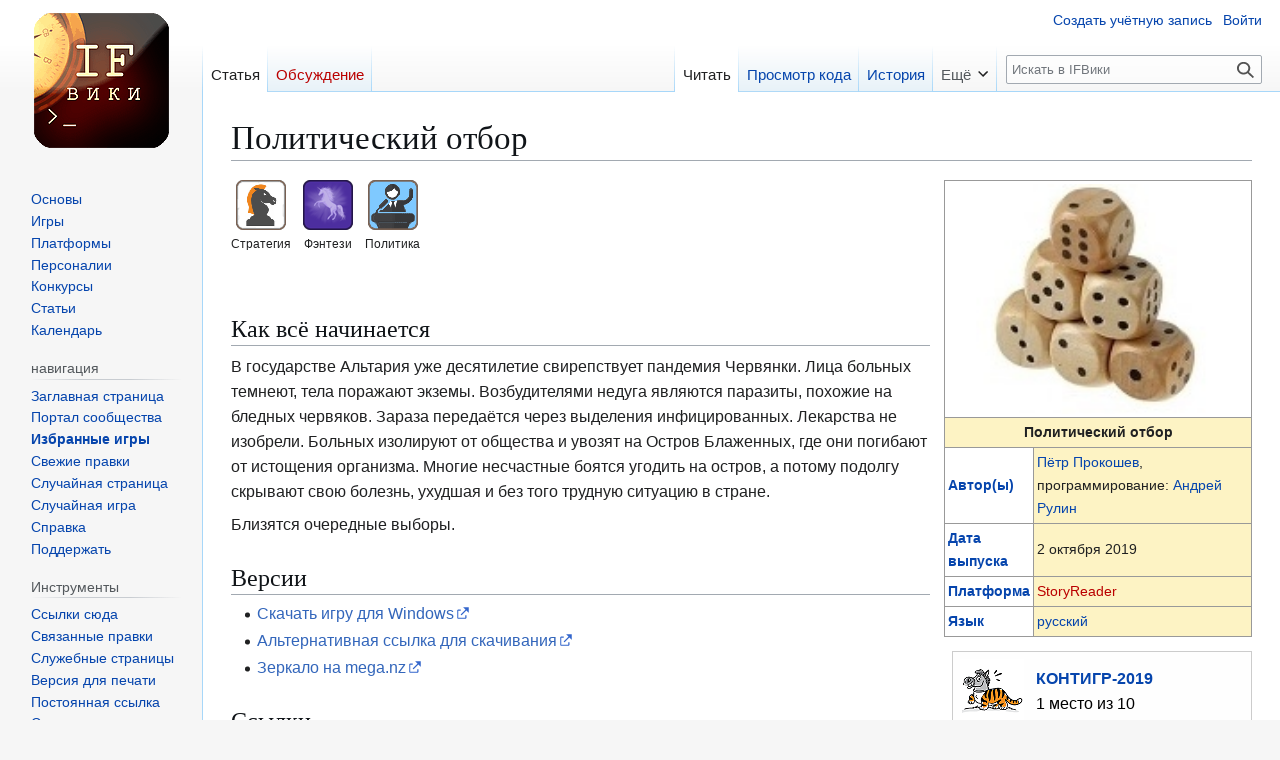

--- FILE ---
content_type: text/html; charset=UTF-8
request_url: https://ifwiki.ru/%D0%9F%D0%BE%D0%BB%D0%B8%D1%82%D0%B8%D1%87%D0%B5%D1%81%D0%BA%D0%B8%D0%B9_%D0%BE%D1%82%D0%B1%D0%BE%D1%80
body_size: 9748
content:
<!DOCTYPE html>
<html class="client-nojs" lang="ru" dir="ltr">
<head>
<meta charset="UTF-8">
<title>Политический отбор — IFВики</title>
<script>(function(){var className="client-js";var cookie=document.cookie.match(/(?:^|; )ifwikimwclientpreferences=([^;]+)/);if(cookie){cookie[1].split('%2C').forEach(function(pref){className=className.replace(new RegExp('(^| )'+pref.replace(/-clientpref-\w+$|[^\w-]+/g,'')+'-clientpref-\\w+( |$)'),'$1'+pref+'$2');});}document.documentElement.className=className;}());RLCONF={"wgBreakFrames":false,"wgSeparatorTransformTable":[",\t."," \t,"],"wgDigitTransformTable":["",""],"wgDefaultDateFormat":"dmy","wgMonthNames":["","январь","февраль","март","апрель","май","июнь","июль","август","сентябрь","октябрь","ноябрь","декабрь"],"wgRequestId":"7fc0dba9f14880bf6f616492","wgCanonicalNamespace":"","wgCanonicalSpecialPageName":false,"wgNamespaceNumber":0,"wgPageName":"Политический_отбор","wgTitle":"Политический отбор","wgCurRevisionId":33783,"wgRevisionId":33783,"wgArticleId":8608,"wgIsArticle":true,"wgIsRedirect":false,"wgAction":"view","wgUserName":null,"wgUserGroups":["*"],"wgCategories":["Игры на StoryReader","Игры 2019 года","Игры","Игры КОНТИГР-2019"],"wgPageViewLanguage":"ru","wgPageContentLanguage":"ru","wgPageContentModel":"wikitext","wgRelevantPageName":"Политический_отбор","wgRelevantArticleId":8608,"wgIsProbablyEditable":false,"wgRelevantPageIsProbablyEditable":false,"wgRestrictionEdit":[],"wgRestrictionMove":[],"wgPageFormsTargetName":null,"wgPageFormsAutocompleteValues":[],"wgPageFormsAutocompleteOnAllChars":false,"wgPageFormsFieldProperties":[],"wgPageFormsCargoFields":[],"wgPageFormsDependentFields":[],"wgPageFormsCalendarValues":[],"wgPageFormsCalendarParams":[],"wgPageFormsCalendarHTML":null,"wgPageFormsGridValues":[],"wgPageFormsGridParams":[],"wgPageFormsContLangYes":null,"wgPageFormsContLangNo":null,"wgPageFormsContLangMonths":[],"wgPageFormsHeightForMinimizingInstances":800,"wgPageFormsDelayReload":false,"wgPageFormsShowOnSelect":[],"wgPageFormsScriptPath":"/extensions/PageForms","edgValues":[],"wgPageFormsEDSettings":null,"wgAmericanDates":false,"wgCiteReferencePreviewsActive":true,"wgMediaViewerOnClick":true,"wgMediaViewerEnabledByDefault":true,"wgMFDisplayWikibaseDescriptions":{"search":false,"watchlist":false,"tagline":false},"wgVisualEditor":{"pageLanguageCode":"ru","pageLanguageDir":"ltr","pageVariantFallbacks":"ru"},"wgPopupsFlags":0,"wgEditSubmitButtonLabelPublish":false};
RLSTATE={"site.styles":"ready","user.styles":"ready","user":"ready","user.options":"loading","skins.vector.styles.legacy":"ready","ext.visualEditor.desktopArticleTarget.noscript":"ready"};RLPAGEMODULES=["ext.smw.styles","smw.entityexaminer","site","mediawiki.page.ready","skins.vector.legacy.js","mmv.bootstrap","ext.visualEditor.desktopArticleTarget.init","ext.visualEditor.targetLoader","ext.popups","ext.smw.purge"];</script>
<script>(RLQ=window.RLQ||[]).push(function(){mw.loader.impl(function(){return["user.options@12s5i",function($,jQuery,require,module){mw.user.tokens.set({"patrolToken":"+\\","watchToken":"+\\","csrfToken":"+\\"});
}];});});</script>
<link rel="stylesheet" href="/load.php?lang=ru&amp;modules=ext.visualEditor.desktopArticleTarget.noscript%7Cskins.vector.styles.legacy&amp;only=styles&amp;skin=vector">
<script async="" src="/load.php?lang=ru&amp;modules=startup&amp;only=scripts&amp;raw=1&amp;skin=vector"></script>
<style>#mw-indicator-mw-helplink {display:none;}</style>
<meta name="ResourceLoaderDynamicStyles" content="">
<link rel="stylesheet" href="/load.php?lang=ru&amp;modules=site.styles&amp;only=styles&amp;skin=vector">
<meta name="generator" content="MediaWiki 1.43.3">
<meta name="robots" content="max-image-preview:standard">
<meta name="format-detection" content="telephone=no">
<meta name="msapplication-TileColor" content="#ffffff">
<meta name="msapplication-TileImage" content="/icons/ms-icon-144x144.png">
<meta name="theme-color" content="#ffffff">
<meta property="og:image" content="https://ifwiki.ru/files/Political_selection.jpg">
<meta property="og:image:width" content="1200">
<meta property="og:image:height" content="921">
<meta property="og:image" content="https://ifwiki.ru/files/Political_selection.jpg">
<meta property="og:image:width" content="800">
<meta property="og:image:height" content="614">
<meta property="og:image:width" content="640">
<meta property="og:image:height" content="491">
<meta name="viewport" content="width=1120">
<link rel="apple-touch-icon" sizes="57x57" href="/icons/apple-icon-57x57.png">
<link rel="apple-touch-icon" sizes="60x60" href="/icons/apple-icon-60x60.png">
<link rel="apple-touch-icon" sizes="72x72" href="/icons/apple-icon-72x72.png">
<link rel="apple-touch-icon" sizes="76x76" href="/icons/apple-icon-76x76.png">
<link rel="apple-touch-icon" sizes="114x114" href="/icons/apple-icon-114x114.png">
<link rel="apple-touch-icon" sizes="120x120" href="/icons/apple-icon-120x120.png">
<link rel="apple-touch-icon" sizes="144x144" href="/icons/apple-icon-144x144.png">
<link rel="apple-touch-icon" sizes="152x152" href="/icons/apple-icon-152x152.png">
<link rel="apple-touch-icon" sizes="180x180" href="/icons/apple-icon-180x180.png">
<link rel="icon" type="image/png" sizes="192x192" href="/icons/android-icon-192x192.png">
<link rel="icon" type="image/png" sizes="32x32" href="/icons/favicon-32x32.png">
<link rel="icon" type="image/png" sizes="96x96" href="/icons/favicon-96x96.png">
<link rel="icon" type="image/png" sizes="16x16" href="/icons/favicon-16x16.png">
<link rel="manifest" href="/manifest.json">
<link rel="alternate" type="application/rdf+xml" title="Политический отбор" href="/index.php?title=%D0%A1%D0%BB%D1%83%D0%B6%D0%B5%D0%B1%D0%BD%D0%B0%D1%8F:ExportRDF&amp;xmlmime=rdf">
<link rel="search" type="application/opensearchdescription+xml" href="/rest.php/v1/search" title="IFВики (ru)">
<link rel="EditURI" type="application/rsd+xml" href="https://ifwiki.ru/api.php?action=rsd">
<link rel="license" href="https://creativecommons.org/licenses/by-nc/3.0/">
<link rel="alternate" type="application/atom+xml" title="IFВики — Atom-лента" href="/index.php?title=%D0%A1%D0%BB%D1%83%D0%B6%D0%B5%D0%B1%D0%BD%D0%B0%D1%8F:%D0%A1%D0%B2%D0%B5%D0%B6%D0%B8%D0%B5_%D0%BF%D1%80%D0%B0%D0%B2%D0%BA%D0%B8&amp;feed=atom">
</head>
<body class="skin-vector-legacy mediawiki ltr sitedir-ltr mw-hide-empty-elt ns-0 ns-subject page-Политический_отбор rootpage-Политический_отбор skin-vector action-view"><div id="mw-page-base" class="noprint"></div>
<div id="mw-head-base" class="noprint"></div>
<div id="content" class="mw-body" role="main">
	<a id="top"></a>
	<div id="siteNotice"></div>
	<div class="mw-indicators">
	<div id="mw-indicator-smw-entity-examiner" class="mw-indicator"><div class="smw-entity-examiner smw-indicator-vertical-bar-loader" data-subject="Политический_отбор#0##" data-dir="ltr" data-uselang="" title="Running an examiner in the background"></div></div>
	</div>
	<h1 id="firstHeading" class="firstHeading mw-first-heading"><span class="mw-page-title-main">Политический отбор</span></h1>
	<div id="bodyContent" class="vector-body">
		<div id="siteSub" class="noprint">Материал из IFВики</div>
		<div id="contentSub"><div id="mw-content-subtitle"></div></div>
		<div id="contentSub2"></div>
		
		<div id="jump-to-nav"></div>
		<a class="mw-jump-link" href="#mw-head">Перейти к навигации</a>
		<a class="mw-jump-link" href="#searchInput">Перейти к поиску</a>
		<div id="mw-content-text" class="mw-body-content"><div class="mw-content-ltr mw-parser-output" lang="ru" dir="ltr"><table class="infobox" cellpadding="3" cellspacing="0">
<tbody><tr>
<th colspan="2" class="infoHeader"><span typeof="mw:File"><a href="/%D0%A4%D0%B0%D0%B9%D0%BB:Political_selection.jpg" class="mw-file-description"><img src="/files/Political_selection.jpg" decoding="async" width="300" height="230" class="mw-file-element" data-file-width="168" data-file-height="129" /></a></span>
</th></tr>
<tr>
<td colspan="2" class="infoHeader"><b>Политический отбор</b>
</td></tr>
<tr style="display: none;">
<th><a href="/%D0%9A%D0%B0%D1%82%D0%B5%D0%B3%D0%BE%D1%80%D0%B8%D1%8F:%D0%9F%D0%B5%D1%80%D0%B5%D0%B2%D0%BE%D0%B4%D1%8B_%D0%B8%D0%B3%D1%80" title="Категория:Переводы игр">Перевод игры</a>
</th>
<td>
</td></tr>
<tr style="display: none;">
<th><a href="/%D0%9A%D0%B0%D1%82%D0%B5%D0%B3%D0%BE%D1%80%D0%B8%D1%8F:%D0%A1%D0%B5%D1%80%D0%B8%D0%B8_%D0%B8%D0%B3%D1%80" title="Категория:Серии игр">Серия игр</a>
</th>
<td>
</td></tr>
<tr style="">
<th><a href="/%D0%9A%D0%B0%D1%82%D0%B5%D0%B3%D0%BE%D1%80%D0%B8%D1%8F:%D0%9F%D0%B5%D1%80%D1%81%D0%BE%D0%BD%D0%B0%D0%BB%D0%B8%D0%B8" title="Категория:Персоналии">Автор(ы)</a>
</th>
<td><a href="/%D0%9F%D1%80%D0%BE%D0%BA%D0%BE%D1%88%D0%B5%D0%B2,_%D0%9F%D1%91%D1%82%D1%80" title="Прокошев, Пётр">Пётр Прокошев</a>, программирование: <a href="/%D0%A0%D1%83%D0%BB%D0%B8%D0%BD,_%D0%90%D0%BD%D0%B4%D1%80%D0%B5%D0%B9" title="Рулин, Андрей">Андрей Рулин</a>
</td></tr>
<tr style="">
<th><a href="/%D0%A1%D0%B2%D0%BE%D0%B9%D1%81%D1%82%D0%B2%D0%BE:%D0%94%D0%B0%D1%82%D0%B0" title="Свойство:Дата"> Дата выпуска</a>
</th>
<td>2 октября 2019
</td></tr>
<tr style="">
<th><a href="/%D0%9A%D0%B0%D1%82%D0%B5%D0%B3%D0%BE%D1%80%D0%B8%D1%8F:%D0%9F%D0%BB%D0%B0%D1%82%D1%84%D0%BE%D1%80%D0%BC%D1%8B" title="Категория:Платформы">Платформа</a>
</th>
<td><a href="/index.php?title=StoryReader&amp;action=edit&amp;redlink=1" class="new" title="StoryReader (страница не существует)">StoryReader</a>
</td></tr>
<tr style="display: none;">
<th><a href="/IFID" class="mw-redirect" title="IFID">IFID</a>
</th>
<td>{{{IFID}}}
</td></tr>
<tr>
<th><a href="/%D0%9A%D0%B0%D1%82%D0%B5%D0%B3%D0%BE%D1%80%D0%B8%D1%8F:%D0%98%D0%B3%D1%80%D1%8B_%D0%BF%D0%BE_%D1%8F%D0%B7%D1%8B%D0%BA%D0%B0%D0%BC" title="Категория:Игры по языкам">Язык</a>
</th>
<td><a href="/%D0%A0%D1%83%D1%81%D1%81%D0%BA%D0%B8%D0%B9" title="Русский">русский</a>
</td></tr>
<tr style="display: none;">
<th>Открытая лицензия
</th>
<td>
<pre>

</pre>
</td></tr></tbody></table>
<p class="mw-empty-elt">



 






</p>
 <div class="themeicon"><span typeof="mw:File"><a href="/%D0%A1%D0%BB%D1%83%D0%B6%D0%B5%D0%B1%D0%BD%D0%B0%D1%8F:SearchByProperty/%D0%A2%D0%B5%D0%BC%D0%B0/%D0%A1%D1%82%D1%80%D0%B0%D1%82%D0%B5%D0%B3%D0%B8%D1%8F" title="Стратегия"><img alt="Стратегия" src="/files/Theme_%D0%A1%D1%82%D1%80%D0%B0%D1%82%D0%B5%D0%B3%D0%B8%D1%8F.png" decoding="async" width="50" height="50" class="mw-file-element" data-file-width="50" data-file-height="50" /></a></span><br /><small>Стратегия</small></div> <div class="themeicon"><span typeof="mw:File"><a href="/%D0%A1%D0%BB%D1%83%D0%B6%D0%B5%D0%B1%D0%BD%D0%B0%D1%8F:SearchByProperty/%D0%A2%D0%B5%D0%BC%D0%B0/%D0%A4%D1%8D%D0%BD%D1%82%D0%B5%D0%B7%D0%B8" title="Фэнтези"><img alt="Фэнтези" src="/files/Theme_%D0%A4%D1%8D%D0%BD%D1%82%D0%B5%D0%B7%D0%B8.png" decoding="async" width="50" height="50" class="mw-file-element" data-file-width="50" data-file-height="50" /></a></span><br /><small>Фэнтези</small></div> <div class="themeicon"><span typeof="mw:File"><a href="/%D0%A1%D0%BB%D1%83%D0%B6%D0%B5%D0%B1%D0%BD%D0%B0%D1%8F:SearchByProperty/%D0%A2%D0%B5%D0%BC%D0%B0/%D0%9F%D0%BE%D0%BB%D0%B8%D1%82%D0%B8%D0%BA%D0%B0" title="Политика"><img alt="Политика" src="/files/Theme_%D0%9F%D0%BE%D0%BB%D0%B8%D1%82%D0%B8%D0%BA%D0%B0.png" decoding="async" width="50" height="50" class="mw-file-element" data-file-width="50" data-file-height="50" /></a></span><br /><small>Политика</small></div>
<p class="mw-empty-elt">
</p>
<table class="mbox" style="width: 300px;color:#000;background-color: #fefefe;">
<tbody><tr>
<td width="72px" height="auto"><span class="metadata"><span typeof="mw:File"><a href="/%D0%A4%D0%B0%D0%B9%D0%BB:KontigrLogo.png" class="mw-file-description"><img src="/files/KontigrLogo.png" decoding="async" width="64" height="64" class="mw-file-element" data-file-width="64" data-file-height="64" /></a></span></span>
</td>
<td style="vertical-align: middle"><b><a href="/%D0%9A%D0%9E%D0%9D%D0%A2%D0%98%D0%93%D0%A0-2019" title="КОНТИГР-2019">КОНТИГР-2019</a></b><br />1 место из 10
</td></tr></tbody></table>
<p class="mw-empty-elt">






</p><p class="mw-empty-elt">
</p><p><br />
</p>
<h2><span id=".D0.9A.D0.B0.D0.BA_.D0.B2.D1.81.D1.91_.D0.BD.D0.B0.D1.87.D0.B8.D0.BD.D0.B0.D0.B5.D1.82.D1.81.D1.8F"></span><span class="mw-headline" id="Как_всё_начинается">Как всё начинается</span></h2>
<p>В государстве Альтария уже десятилетие свирепствует пандемия Червянки. Лица больных темнеют, тела поражают экземы. Возбудителями недуга являются паразиты, похожие на бледных червяков. Зараза передаётся через выделения инфицированных. Лекарства не изобрели. Больных изолируют от общества и увозят на Остров Блаженных, где они погибают от истощения организма. Многие несчастные боятся угодить на остров, а потому подолгу скрывают свою болезнь, ухудшая и без того трудную ситуацию в стране.
</p><p>Близятся очередные выборы.
</p>
<h2><span id=".D0.92.D0.B5.D1.80.D1.81.D0.B8.D0.B8"></span><span class="mw-headline" id="Версии">Версии</span></h2>
<ul><li><a rel="nofollow" class="external text" href="https://drive.google.com/open?id=1REnhy76907TAr8TIwsyf517niZflVxAM">Скачать игру для Windows</a></li>
<li><a rel="nofollow" class="external text" href="https://yadi.sk/d/QP9h-waC23SW5g">Альтернативная ссылка для скачивания</a></li>
<li><a rel="nofollow" class="external text" href="https://mega.nz/file/K0FTmQgR#3wkYJKJvczXfs9VvD7JfCgutDWTveTZ-ugdf1O07Kjs">Зеркало на mega.nz</a></li></ul>
<h2><span id=".D0.A1.D1.81.D1.8B.D0.BB.D0.BA.D0.B8"></span><span class="mw-headline" id="Ссылки">Ссылки</span></h2>
<ul><li><a rel="nofollow" class="external text" href="https://db.crem.xyz/game/2546">Страница игры</a> в библиотеке <a href="/CremDB" title="CremDB">CremDB</a>.</li></ul>
<!-- 
NewPP limit report
Cached time: 20260201034601
Cache expiry: 86400
Reduced expiry: false
Complications: []
[SMW] In‐text annotation parser time: 0.021 seconds
CPU time usage: 0.052 seconds
Real time usage: 0.080 seconds
Preprocessor visited node count: 621/1000000
Post‐expand include size: 16653/2097152 bytes
Template argument size: 1145/2097152 bytes
Highest expansion depth: 18/100
Expensive parser function count: 3/100
Unstrip recursion depth: 0/20
Unstrip post‐expand size: 0/5000000 bytes
ExtLoops count: 0/100
-->
<!--
Transclusion expansion time report (%,ms,calls,template)
100.00%   36.050      1 -total
 51.24%   18.473      1 Шаблон:КОНТИГР
 47.19%   17.011      1 Шаблон:Game_info
 44.69%   16.110      1 Шаблон:Избранная_игра_свойство
 25.46%    9.180      1 Шаблон:Парсер?
 10.99%    3.963      3 Шаблон:Тема
  3.52%    1.270      1 Шаблон:Коробочка
  1.18%    0.427      1 Шаблон:CremDB
  1.11%    0.399      1 Шаблон:Лицензия
-->

<!-- Saved in parser cache with key ifwiki:pcache:idhash:8608-0!dateformat=default and timestamp 20260201034601 and revision id 33783. Rendering was triggered because: page-view
 -->
</div>
<div class="printfooter" data-nosnippet="">Источник — <a dir="ltr" href="https://ifwiki.ru/index.php?title=Политический_отбор&amp;oldid=33783">https://ifwiki.ru/index.php?title=Политический_отбор&amp;oldid=33783</a></div></div>
		<div id="catlinks" class="catlinks" data-mw="interface"><div id="mw-normal-catlinks" class="mw-normal-catlinks"><a href="/%D0%A1%D0%BB%D1%83%D0%B6%D0%B5%D0%B1%D0%BD%D0%B0%D1%8F:%D0%9A%D0%B0%D1%82%D0%B5%D0%B3%D0%BE%D1%80%D0%B8%D0%B8" title="Служебная:Категории">Категории</a>: <ul><li><a href="/index.php?title=%D0%9A%D0%B0%D1%82%D0%B5%D0%B3%D0%BE%D1%80%D0%B8%D1%8F:%D0%98%D0%B3%D1%80%D1%8B_%D0%BD%D0%B0_StoryReader&amp;action=edit&amp;redlink=1" class="new" title="Категория:Игры на StoryReader (страница не существует)">Игры на StoryReader</a></li><li><a href="/%D0%9A%D0%B0%D1%82%D0%B5%D0%B3%D0%BE%D1%80%D0%B8%D1%8F:%D0%98%D0%B3%D1%80%D1%8B_2019_%D0%B3%D0%BE%D0%B4%D0%B0" title="Категория:Игры 2019 года">Игры 2019 года</a></li><li><a href="/%D0%9A%D0%B0%D1%82%D0%B5%D0%B3%D0%BE%D1%80%D0%B8%D1%8F:%D0%98%D0%B3%D1%80%D1%8B" title="Категория:Игры">Игры</a></li><li><a href="/%D0%9A%D0%B0%D1%82%D0%B5%D0%B3%D0%BE%D1%80%D0%B8%D1%8F:%D0%98%D0%B3%D1%80%D1%8B_%D0%9A%D0%9E%D0%9D%D0%A2%D0%98%D0%93%D0%A0-2019" title="Категория:Игры КОНТИГР-2019">Игры КОНТИГР-2019</a></li></ul></div></div>
	</div>
</div>

<div id="mw-navigation">
	<h2>Навигация</h2>
	<div id="mw-head">
		
<nav id="p-personal" class="mw-portlet mw-portlet-personal vector-user-menu-legacy vector-menu" aria-labelledby="p-personal-label"  >
	<h3
		id="p-personal-label"
		
		class="vector-menu-heading "
	>
		<span class="vector-menu-heading-label">Персональные инструменты</span>
	</h3>
	<div class="vector-menu-content">
		
		<ul class="vector-menu-content-list">
			
			<li id="pt-createaccount" class="mw-list-item"><a href="/index.php?title=%D0%A1%D0%BB%D1%83%D0%B6%D0%B5%D0%B1%D0%BD%D0%B0%D1%8F:%D0%A1%D0%BE%D0%B7%D0%B4%D0%B0%D1%82%D1%8C_%D1%83%D1%87%D1%91%D1%82%D0%BD%D1%83%D1%8E_%D0%B7%D0%B0%D0%BF%D0%B8%D1%81%D1%8C&amp;returnto=%D0%9F%D0%BE%D0%BB%D0%B8%D1%82%D0%B8%D1%87%D0%B5%D1%81%D0%BA%D0%B8%D0%B9+%D0%BE%D1%82%D0%B1%D0%BE%D1%80" title="Мы предлагаем вам создать учётную запись и войти в систему, хотя это и не обязательно."><span>Создать учётную запись</span></a></li><li id="pt-login" class="mw-list-item"><a href="/index.php?title=%D0%A1%D0%BB%D1%83%D0%B6%D0%B5%D0%B1%D0%BD%D0%B0%D1%8F:%D0%92%D1%85%D0%BE%D0%B4&amp;returnto=%D0%9F%D0%BE%D0%BB%D0%B8%D1%82%D0%B8%D1%87%D0%B5%D1%81%D0%BA%D0%B8%D0%B9+%D0%BE%D1%82%D0%B1%D0%BE%D1%80" title="Здесь можно зарегистрироваться в системе, но это необязательно. [o]" accesskey="o"><span>Войти</span></a></li>
		</ul>
		
	</div>
</nav>

		<div id="left-navigation">
			
<nav id="p-namespaces" class="mw-portlet mw-portlet-namespaces vector-menu-tabs vector-menu-tabs-legacy vector-menu" aria-labelledby="p-namespaces-label"  >
	<h3
		id="p-namespaces-label"
		
		class="vector-menu-heading "
	>
		<span class="vector-menu-heading-label">Пространства имён</span>
	</h3>
	<div class="vector-menu-content">
		
		<ul class="vector-menu-content-list">
			
			<li id="ca-nstab-main" class="selected mw-list-item"><a href="/%D0%9F%D0%BE%D0%BB%D0%B8%D1%82%D0%B8%D1%87%D0%B5%D1%81%D0%BA%D0%B8%D0%B9_%D0%BE%D1%82%D0%B1%D0%BE%D1%80" title="Просмотреть контентную страницу [c]" accesskey="c"><span>Статья</span></a></li><li id="ca-talk" class="new mw-list-item"><a href="/index.php?title=%D0%9E%D0%B1%D1%81%D1%83%D0%B6%D0%B4%D0%B5%D0%BD%D0%B8%D0%B5:%D0%9F%D0%BE%D0%BB%D0%B8%D1%82%D0%B8%D1%87%D0%B5%D1%81%D0%BA%D0%B8%D0%B9_%D0%BE%D1%82%D0%B1%D0%BE%D1%80&amp;action=edit&amp;redlink=1" rel="discussion" class="new" title="Обсуждение основной страницы (страница не существует) [t]" accesskey="t"><span>Обсуждение</span></a></li>
		</ul>
		
	</div>
</nav>

			
<nav id="p-variants" class="mw-portlet mw-portlet-variants emptyPortlet vector-menu-dropdown vector-menu" aria-labelledby="p-variants-label"  >
	<input type="checkbox"
		id="p-variants-checkbox"
		role="button"
		aria-haspopup="true"
		data-event-name="ui.dropdown-p-variants"
		class="vector-menu-checkbox"
		aria-labelledby="p-variants-label"
	>
	<label
		id="p-variants-label"
		
		class="vector-menu-heading "
	>
		<span class="vector-menu-heading-label">русский</span>
	</label>
	<div class="vector-menu-content">
		
		<ul class="vector-menu-content-list">
			
			
		</ul>
		
	</div>
</nav>

		</div>
		<div id="right-navigation">
			
<nav id="p-views" class="mw-portlet mw-portlet-views vector-menu-tabs vector-menu-tabs-legacy vector-menu" aria-labelledby="p-views-label"  >
	<h3
		id="p-views-label"
		
		class="vector-menu-heading "
	>
		<span class="vector-menu-heading-label">Просмотры</span>
	</h3>
	<div class="vector-menu-content">
		
		<ul class="vector-menu-content-list">
			
			<li id="ca-view" class="selected mw-list-item"><a href="/%D0%9F%D0%BE%D0%BB%D0%B8%D1%82%D0%B8%D1%87%D0%B5%D1%81%D0%BA%D0%B8%D0%B9_%D0%BE%D1%82%D0%B1%D0%BE%D1%80"><span>Читать</span></a></li><li id="ca-viewsource" class="mw-list-item"><a href="/index.php?title=%D0%9F%D0%BE%D0%BB%D0%B8%D1%82%D0%B8%D1%87%D0%B5%D1%81%D0%BA%D0%B8%D0%B9_%D0%BE%D1%82%D0%B1%D0%BE%D1%80&amp;action=edit" title="Эта страница защищена от изменений.&#10;Вы можете посмотреть её исходный текст. [e]" accesskey="e"><span>Просмотр кода</span></a></li><li id="ca-history" class="mw-list-item"><a href="/index.php?title=%D0%9F%D0%BE%D0%BB%D0%B8%D1%82%D0%B8%D1%87%D0%B5%D1%81%D0%BA%D0%B8%D0%B9_%D0%BE%D1%82%D0%B1%D0%BE%D1%80&amp;action=history" title="Журнал изменений страницы [h]" accesskey="h"><span>История</span></a></li>
		</ul>
		
	</div>
</nav>

			
<nav id="p-cactions" class="mw-portlet mw-portlet-cactions vector-menu-dropdown vector-menu" aria-labelledby="p-cactions-label"  title="Больше возможностей" >
	<input type="checkbox"
		id="p-cactions-checkbox"
		role="button"
		aria-haspopup="true"
		data-event-name="ui.dropdown-p-cactions"
		class="vector-menu-checkbox"
		aria-labelledby="p-cactions-label"
	>
	<label
		id="p-cactions-label"
		
		class="vector-menu-heading "
	>
		<span class="vector-menu-heading-label">Ещё</span>
	</label>
	<div class="vector-menu-content">
		
		<ul class="vector-menu-content-list">
			
			<li id="ca-purge" class="is-disabled mw-list-item"><a href="/index.php?title=%D0%9F%D0%BE%D0%BB%D0%B8%D1%82%D0%B8%D1%87%D0%B5%D1%81%D0%BA%D0%B8%D0%B9_%D0%BE%D1%82%D0%B1%D0%BE%D1%80&amp;action=purge"><span>Обновить</span></a></li>
		</ul>
		
	</div>
</nav>

			
<div id="p-search" role="search" class="vector-search-box-vue  vector-search-box-show-thumbnail vector-search-box-auto-expand-width vector-search-box">
	<h3 >Поиск</h3>
	<form action="/index.php" id="searchform" class="vector-search-box-form">
		<div id="simpleSearch"
			class="vector-search-box-inner"
			 data-search-loc="header-navigation">
			<input class="vector-search-box-input"
				 type="search" name="search" placeholder="Искать в IFВики" aria-label="Искать в IFВики" autocapitalize="sentences" title="Искать в IFВики [f]" accesskey="f" id="searchInput"
			>
			<input type="hidden" name="title" value="Служебная:Поиск">
			<input id="mw-searchButton"
				 class="searchButton mw-fallbackSearchButton" type="submit" name="fulltext" title="Найти страницы, содержащие указанный текст" value="Найти">
			<input id="searchButton"
				 class="searchButton" type="submit" name="go" title="Перейти к странице, имеющей в точности такое название" value="Перейти">
		</div>
	</form>
</div>

		</div>
	</div>
	
<div id="mw-panel" class="vector-legacy-sidebar">
	<div id="p-logo" role="banner">
		<a class="mw-wiki-logo" href="/%D0%97%D0%B0%D0%B3%D0%BB%D0%B0%D0%B2%D0%BD%D0%B0%D1%8F_%D1%81%D1%82%D1%80%D0%B0%D0%BD%D0%B8%D1%86%D0%B0"
			title="Перейти на заглавную страницу"></a>
	</div>
	
<nav id="p-темы" class="mw-portlet mw-portlet-темы vector-menu-portal portal vector-menu" aria-labelledby="p-темы-label"  >
	<h3
		id="p-темы-label"
		
		class="vector-menu-heading "
	>
		<span class="vector-menu-heading-label">темы</span>
	</h3>
	<div class="vector-menu-content">
		
		<ul class="vector-menu-content-list">
			
			<li id="n-Основы" class="mw-list-item"><a href="/%D0%9A%D0%B0%D1%82%D0%B5%D0%B3%D0%BE%D1%80%D0%B8%D1%8F:%D0%9E%D1%81%D0%BD%D0%BE%D0%B2%D1%8B"><span>Основы</span></a></li><li id="n-Игры" class="mw-list-item"><a href="/%D0%9A%D0%B0%D1%82%D0%B5%D0%B3%D0%BE%D1%80%D0%B8%D1%8F:%D0%98%D0%B3%D1%80%D1%8B"><span>Игры</span></a></li><li id="n-Платформы" class="mw-list-item"><a href="/%D0%9A%D0%B0%D1%82%D0%B5%D0%B3%D0%BE%D1%80%D0%B8%D1%8F:%D0%9F%D0%BB%D0%B0%D1%82%D1%84%D0%BE%D1%80%D0%BC%D1%8B"><span>Платформы</span></a></li><li id="n-Персоналии" class="mw-list-item"><a href="/%D0%9A%D0%B0%D1%82%D0%B5%D0%B3%D0%BE%D1%80%D0%B8%D1%8F:%D0%9F%D0%B5%D1%80%D1%81%D0%BE%D0%BD%D0%B0%D0%BB%D0%B8%D0%B8"><span>Персоналии</span></a></li><li id="n-Конкурсы" class="mw-list-item"><a href="/%D0%9A%D0%B0%D1%82%D0%B5%D0%B3%D0%BE%D1%80%D0%B8%D1%8F:%D0%9A%D0%BE%D0%BD%D0%BA%D1%83%D1%80%D1%81%D1%8B"><span>Конкурсы</span></a></li><li id="n-Статьи" class="mw-list-item"><a href="/%D0%9A%D0%B0%D1%82%D0%B5%D0%B3%D0%BE%D1%80%D0%B8%D1%8F:%D0%A1%D1%82%D0%B0%D1%82%D1%8C%D0%B8"><span>Статьи</span></a></li><li id="n-Календарь" class="mw-list-item"><a href="/%D0%9A%D0%B0%D1%82%D0%B5%D0%B3%D0%BE%D1%80%D0%B8%D1%8F:%D0%9A%D0%B0%D0%BB%D0%B5%D0%BD%D0%B4%D0%B0%D1%80%D1%8C"><span>Календарь</span></a></li>
		</ul>
		
	</div>
</nav>

	
<nav id="p-навигация" class="mw-portlet mw-portlet-навигация vector-menu-portal portal vector-menu" aria-labelledby="p-навигация-label"  >
	<h3
		id="p-навигация-label"
		
		class="vector-menu-heading "
	>
		<span class="vector-menu-heading-label">навигация</span>
	</h3>
	<div class="vector-menu-content">
		
		<ul class="vector-menu-content-list">
			
			<li id="n-mainpage" class="mw-list-item"><a href="/%D0%97%D0%B0%D0%B3%D0%BB%D0%B0%D0%B2%D0%BD%D0%B0%D1%8F_%D1%81%D1%82%D1%80%D0%B0%D0%BD%D0%B8%D1%86%D0%B0" title="Перейти на заглавную страницу [z]" accesskey="z"><span>Заглавная страница</span></a></li><li id="n-portal" class="mw-list-item"><a href="/IF%D0%92%D0%B8%D0%BA%D0%B8:%D0%9F%D0%BE%D1%80%D1%82%D0%B0%D0%BB_%D1%81%D0%BE%D0%BE%D0%B1%D1%89%D0%B5%D1%81%D1%82%D0%B2%D0%B0" title="О проекте, о том, чем здесь можно заниматься, а также — где что находится"><span>Портал сообщества</span></a></li><li id="n-chosengames" class="mw-list-item"><a href="/%D0%98%D0%B7%D0%B1%D1%80%D0%B0%D0%BD%D0%BD%D1%8B%D0%B5_%D0%B8%D0%B3%D1%80%D1%8B"><span>Избранные игры</span></a></li><li id="n-recentchanges" class="mw-list-item"><a href="/%D0%A1%D0%BB%D1%83%D0%B6%D0%B5%D0%B1%D0%BD%D0%B0%D1%8F:%D0%A1%D0%B2%D0%B5%D0%B6%D0%B8%D0%B5_%D0%BF%D1%80%D0%B0%D0%B2%D0%BA%D0%B8" title="Список последних изменений [r]" accesskey="r"><span>Свежие правки</span></a></li><li id="n-randompage" class="mw-list-item"><a href="/%D0%A1%D0%BB%D1%83%D0%B6%D0%B5%D0%B1%D0%BD%D0%B0%D1%8F:%D0%A1%D0%BB%D1%83%D1%87%D0%B0%D0%B9%D0%BD%D0%B0%D1%8F_%D1%81%D1%82%D1%80%D0%B0%D0%BD%D0%B8%D1%86%D0%B0" title="Посмотреть случайно выбранную страницу [x]" accesskey="x"><span>Случайная страница</span></a></li><li id="n-Случайная-игра" class="mw-list-item"><a href="/%D0%A1%D0%BB%D1%83%D0%B6%D0%B5%D0%B1%D0%BD%D0%B0%D1%8F:RandomInCategory/%D0%98%D0%B3%D1%80%D1%8B"><span>Случайная игра</span></a></li><li id="n-help" class="mw-list-item"><a href="http://ifwiki.ru/%D0%A1%D0%BF%D1%80%D0%B0%D0%B2%D0%BA%D0%B0:%D0%A1%D0%BF%D1%80%D0%B0%D0%B2%D0%BA%D0%B0" rel="nofollow" title="Место расположения Справки"><span>Справка</span></a></li><li id="n-Поддержать" class="mw-list-item"><a href="/IF%D0%92%D0%B8%D0%BA%D0%B8:%D0%9F%D0%BE%D0%B6%D0%B5%D1%80%D1%82%D0%B2%D0%BE%D0%B2%D0%B0%D0%BD%D0%B8%D1%8F"><span>Поддержать</span></a></li>
		</ul>
		
	</div>
</nav>

<nav id="p-tb" class="mw-portlet mw-portlet-tb vector-menu-portal portal vector-menu" aria-labelledby="p-tb-label"  >
	<h3
		id="p-tb-label"
		
		class="vector-menu-heading "
	>
		<span class="vector-menu-heading-label">Инструменты</span>
	</h3>
	<div class="vector-menu-content">
		
		<ul class="vector-menu-content-list">
			
			<li id="t-whatlinkshere" class="mw-list-item"><a href="/%D0%A1%D0%BB%D1%83%D0%B6%D0%B5%D0%B1%D0%BD%D0%B0%D1%8F:%D0%A1%D1%81%D1%8B%D0%BB%D0%BA%D0%B8_%D1%81%D1%8E%D0%B4%D0%B0/%D0%9F%D0%BE%D0%BB%D0%B8%D1%82%D0%B8%D1%87%D0%B5%D1%81%D0%BA%D0%B8%D0%B9_%D0%BE%D1%82%D0%B1%D0%BE%D1%80" title="Список всех страниц, ссылающихся на данную [j]" accesskey="j"><span>Ссылки сюда</span></a></li><li id="t-recentchangeslinked" class="mw-list-item"><a href="/%D0%A1%D0%BB%D1%83%D0%B6%D0%B5%D0%B1%D0%BD%D0%B0%D1%8F:%D0%A1%D0%B2%D1%8F%D0%B7%D0%B0%D0%BD%D0%BD%D1%8B%D0%B5_%D0%BF%D1%80%D0%B0%D0%B2%D0%BA%D0%B8/%D0%9F%D0%BE%D0%BB%D0%B8%D1%82%D0%B8%D1%87%D0%B5%D1%81%D0%BA%D0%B8%D0%B9_%D0%BE%D1%82%D0%B1%D0%BE%D1%80" rel="nofollow" title="Последние изменения в страницах, на которые ссылается эта страница [k]" accesskey="k"><span>Связанные правки</span></a></li><li id="t-specialpages" class="mw-list-item"><a href="/%D0%A1%D0%BB%D1%83%D0%B6%D0%B5%D0%B1%D0%BD%D0%B0%D1%8F:%D0%A1%D0%BF%D0%B5%D1%86%D1%81%D1%82%D1%80%D0%B0%D0%BD%D0%B8%D1%86%D1%8B" title="Список служебных страниц [q]" accesskey="q"><span>Служебные страницы</span></a></li><li id="t-print" class="mw-list-item"><a href="javascript:print();" rel="alternate" title="Версия этой страницы для печати [p]" accesskey="p"><span>Версия для печати</span></a></li><li id="t-permalink" class="mw-list-item"><a href="/index.php?title=%D0%9F%D0%BE%D0%BB%D0%B8%D1%82%D0%B8%D1%87%D0%B5%D1%81%D0%BA%D0%B8%D0%B9_%D0%BE%D1%82%D0%B1%D0%BE%D1%80&amp;oldid=33783" title="Постоянная ссылка на эту версию страницы"><span>Постоянная ссылка</span></a></li><li id="t-info" class="mw-list-item"><a href="/index.php?title=%D0%9F%D0%BE%D0%BB%D0%B8%D1%82%D0%B8%D1%87%D0%B5%D1%81%D0%BA%D0%B8%D0%B9_%D0%BE%D1%82%D0%B1%D0%BE%D1%80&amp;action=info" title="Подробнее об этой странице"><span>Сведения о странице</span></a></li><li id="t-smwbrowselink" class="mw-list-item"><a href="/%D0%A1%D0%BB%D1%83%D0%B6%D0%B5%D0%B1%D0%BD%D0%B0%D1%8F:Browse/:Политический-5Fотбор" rel="search"><span>Узнать свойства</span></a></li>
		</ul>
		
	</div>
</nav>

	
</div>

</div>

<footer id="footer" class="mw-footer" >
	<ul id="footer-info">
	<li id="footer-info-lastmod"> Эта страница в последний раз была отредактирована 1 февраля 2026 в 03:46.</li>
	<li id="footer-info-copyright">Содержание доступно по лицензии <a class="external" rel="nofollow" href="https://creativecommons.org/licenses/by-nc/3.0/">Attribution-Noncommercial 3.0 Unported</a> (если не указано иное).</li>
</ul>

	<ul id="footer-places">
	<li id="footer-places-privacy"><a href="/IF%D0%92%D0%B8%D0%BA%D0%B8:%D0%9F%D0%BE%D0%BB%D0%B8%D1%82%D0%B8%D0%BA%D0%B0_%D0%BA%D0%BE%D0%BD%D1%84%D0%B8%D0%B4%D0%B5%D0%BD%D1%86%D0%B8%D0%B0%D0%BB%D1%8C%D0%BD%D0%BE%D1%81%D1%82%D0%B8">Политика конфиденциальности</a></li>
	<li id="footer-places-about"><a href="/IF%D0%92%D0%B8%D0%BA%D0%B8:%D0%9E%D0%BF%D0%B8%D1%81%D0%B0%D0%BD%D0%B8%D0%B5">О IFВики</a></li>
	<li id="footer-places-disclaimers"><a href="/IF%D0%92%D0%B8%D0%BA%D0%B8:%D0%9E%D1%82%D0%BA%D0%B0%D0%B7_%D0%BE%D1%82_%D0%BE%D1%82%D0%B2%D0%B5%D1%82%D1%81%D1%82%D0%B2%D0%B5%D0%BD%D0%BD%D0%BE%D1%81%D1%82%D0%B8">Отказ от ответственности</a></li>
	<li id="footer-places-mobileview"><a href="https://ifwiki.ru/index.php?title=%D0%9F%D0%BE%D0%BB%D0%B8%D1%82%D0%B8%D1%87%D0%B5%D1%81%D0%BA%D0%B8%D0%B9_%D0%BE%D1%82%D0%B1%D0%BE%D1%80&amp;mobileaction=toggle_view_mobile" class="noprint stopMobileRedirectToggle">Мобильная версия</a></li>
</ul>

	<ul id="footer-icons" class="noprint">
	<li id="footer-copyrightico"><a href="https://creativecommons.org/licenses/by-nc/3.0/" class="cdx-button cdx-button--fake-button cdx-button--size-large cdx-button--fake-button--enabled"><img src="https://i.creativecommons.org/l/by-nc/3.0/88x31.png" alt="Attribution-Noncommercial 3.0 Unported" width="88" height="31" loading="lazy"></a></li>
	<li id="footer-poweredbyico"><a href="https://www.mediawiki.org/" class="cdx-button cdx-button--fake-button cdx-button--size-large cdx-button--fake-button--enabled"><img src="/resources/assets/poweredby_mediawiki.svg" alt="Powered by MediaWiki" width="88" height="31" loading="lazy"></a></li>
	<li id="footer-poweredbysmwico"><a href="https://www.semantic-mediawiki.org/wiki/Semantic_MediaWiki" class="cdx-button cdx-button--fake-button cdx-button--size-large cdx-button--fake-button--enabled"><img src="/extensions/SemanticMediaWiki/res/smw/assets/logo_footer.svg" alt="Powered by Semantic MediaWiki" class="smw-footer" width="88" height="31" loading="lazy"></a></li>
</ul>

</footer>

<!-- Yandex.Metrika counter -->
<script type="text/javascript">
    (function (d, w, c) {
        (w[c] = w[c] || []).push(function() {
            try {
                w.yaCounter14659585 = new Ya.Metrika({
                    id:14659585,
                    clickmap:true,
                    trackLinks:true,
                    accurateTrackBounce:true
                });
            } catch(e) { }
        });

        var n = d.getElementsByTagName("script")[0],
            s = d.createElement("script"),
            f = function () { n.parentNode.insertBefore(s, n); };
        s.type = "text/javascript";
        s.async = true;
        s.src = "https://mc.yandex.ru/metrika/watch.js";

        if (w.opera == "[object Opera]") {
            d.addEventListener("DOMContentLoaded", f, false);
        } else { f(); }
    })(document, window, "yandex_metrika_callbacks");
</script>
<noscript><div><img src="https://mc.yandex.ru/watch/14659585" style="position:absolute; left:-9999px;" alt="" /></div></noscript>
<!-- /Yandex.Metrika counter -->
<script>(RLQ=window.RLQ||[]).push(function(){mw.config.set({"wgBackendResponseTime":97,"wgPageParseReport":{"smw":{"limitreport-intext-parsertime":0.021},"limitreport":{"cputime":"0.052","walltime":"0.080","ppvisitednodes":{"value":621,"limit":1000000},"postexpandincludesize":{"value":16653,"limit":2097152},"templateargumentsize":{"value":1145,"limit":2097152},"expansiondepth":{"value":18,"limit":100},"expensivefunctioncount":{"value":3,"limit":100},"unstrip-depth":{"value":0,"limit":20},"unstrip-size":{"value":0,"limit":5000000},"timingprofile":["100.00%   36.050      1 -total"," 51.24%   18.473      1 Шаблон:КОНТИГР"," 47.19%   17.011      1 Шаблон:Game_info"," 44.69%   16.110      1 Шаблон:Избранная_игра_свойство"," 25.46%    9.180      1 Шаблон:Парсер?"," 10.99%    3.963      3 Шаблон:Тема","  3.52%    1.270      1 Шаблон:Коробочка","  1.18%    0.427      1 Шаблон:CremDB","  1.11%    0.399      1 Шаблон:Лицензия"]},"loops":{"limitreport-count-limited":{"value":0,"limit":100}},"cachereport":{"timestamp":"20260201034601","ttl":86400,"transientcontent":false}}});});</script>
</body>
</html>